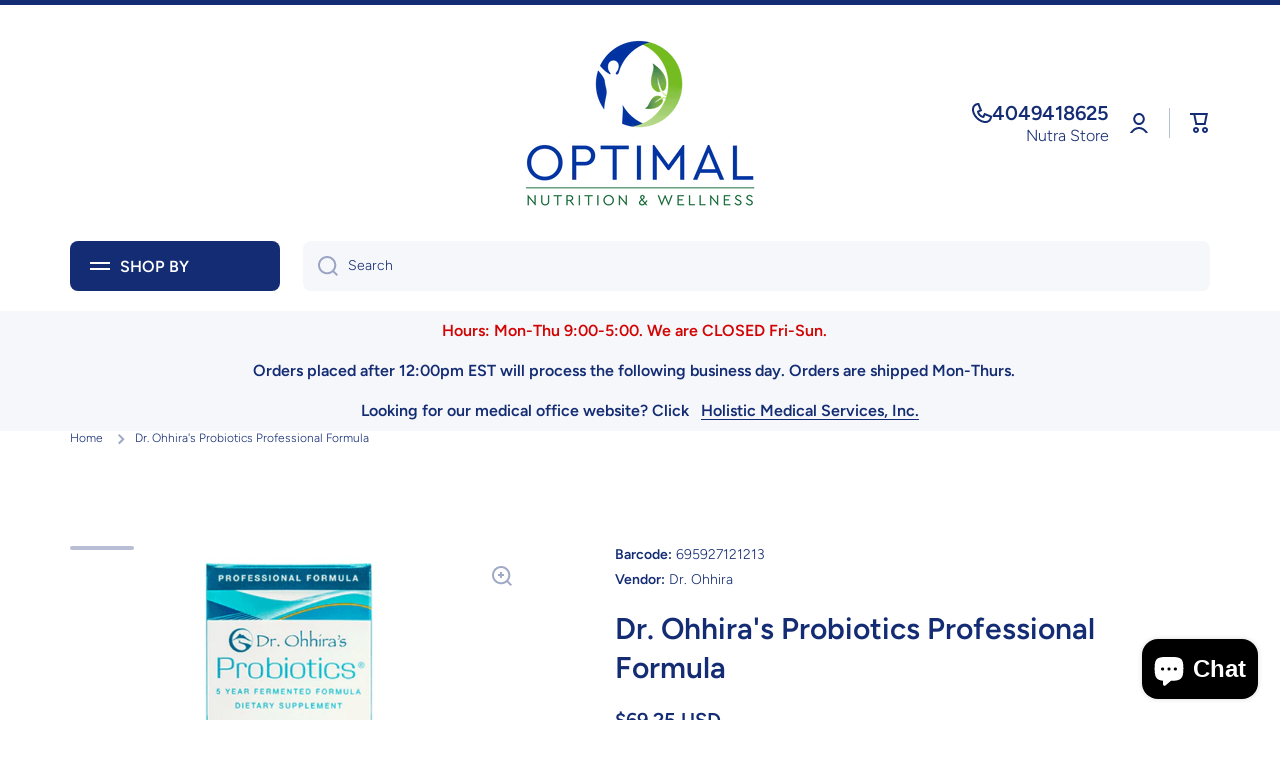

--- FILE ---
content_type: text/css
request_url: https://shop.drmatalone.com/cdn/shop/t/19/assets/component-free-delivery-bar.css?v=86918638040319112621705440496
body_size: -498
content:
#cart-page-free-delivery{margin-bottom:40px}#product-page-free-delivery,#cart-notification .free-delivery-bar{margin-top:var(--padding2)}.free-delivery-bar__toolbar{position:relative;display:grid;grid-template-columns:auto auto;justify-content:center;align-items:center;width:100%;min-height:40px;overflow:hidden;border-radius:var(--radius);gap:10px;padding:10px 15px}.free-delivery-bar__toolbar:before{content:"";position:absolute;top:0;left:0;border:1px solid var(--color-free-delivery-bar);border-radius:var(--radius);width:100%;height:100%;z-index:-1}.free-delivery-bar__toolbar:after{content:"";position:absolute;top:0;left:0;background:var(--color-free-delivery-bar);width:calc(var(--length) / var(--max-length) * 100%);height:100%;z-index:-1}
/*# sourceMappingURL=/cdn/shop/t/19/assets/component-free-delivery-bar.css.map?v=86918638040319112621705440496 */
